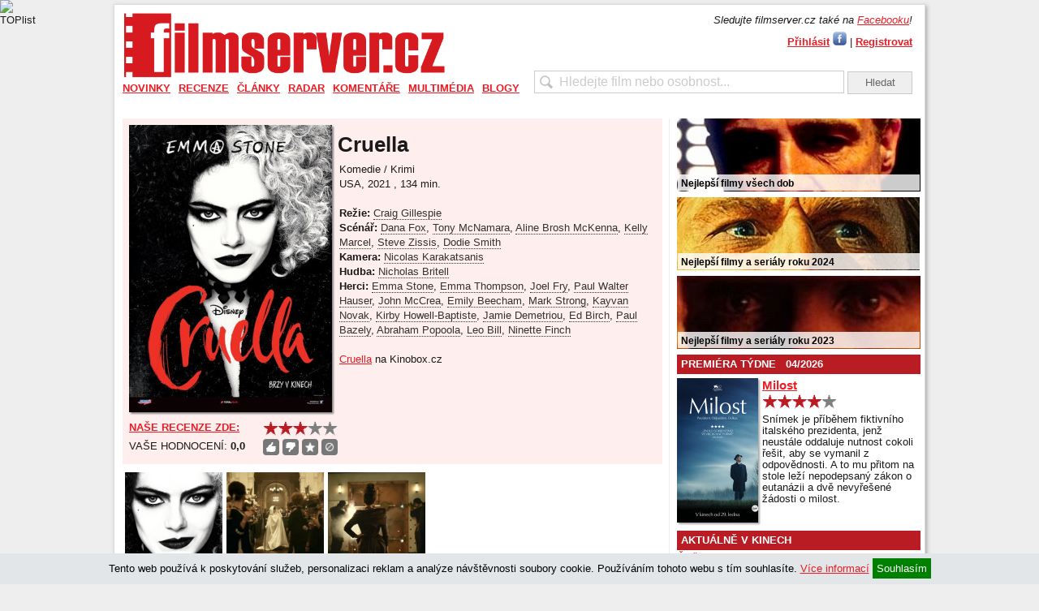

--- FILE ---
content_type: text/html; charset=UTF-8
request_url: https://filmserver.cz/cruella-film-175385/
body_size: 15014
content:
<!DOCTYPE html PUBLIC "-//W3C//DTD XHTML 1.0 Strict//EN" "http://www.w3.org/TR/xhtml1/DTD/xhtml1-strict.dtd">
<html xmlns="http://www.w3.org/1999/xhtml">
<head>
<meta http-equiv="Content-Type" content="text/html; charset=utf-8" />
<meta name="robots" content="all,follow">
<meta http-equiv="cache-control" content="public" />
<meta name="author" content="prolidi.cz" />
<meta name="copyright" content="prolidi.cz" />
<meta name="keywords" content="filmserver,film,trailer,recenze,dvd,blu-ray" />
<meta name="description" content="Cruella" />
<meta http-equiv="Content-language" content="cs" />
<link rel="SHORTCUT ICON" href="/favicon.ico" />
<link rel="alternate" type="text/xml" title="RSS" href="https://filmserver.cz/rss/" />
<title>Cruella - filmserver.cz</title>
<script src="/js/jquery.min.js"></script>
<script src="/js/jquery-ui.min.js"></script>
<script src="/js/jquery.fancybox.pack.js"></script>
<script src="/js/fs.js"></script>
<link rel="stylesheet" type="text/css" href="/css/jquery.fancybox.css" media="screen" />
<link rel="stylesheet" type="text/css" href="/css/jquery-ui.css">
<link rel="stylesheet" type="text/css" href="/css/fs.css" />
<script async src="https://www.googletagmanager.com/gtag/js?id=G-9KBMPS1G32"></script>
<script>window.dataLayer=window.dataLayer || [];function gtag(){dataLayer.push(arguments);}gtag('js',new Date());gtag('config','G-9KBMPS1G32');</script>
<meta property="fb:app_id" content="123088031076219" />
<meta property="fb:page_id" content="150332291645174" />
<meta property="og:url" content="https://filmserver.cz/cruella-film-175385/" />
<meta property="og:type" content="article" />
<meta property="og:description" content="" />
<meta property="og:title" content="Cruella - filmserver.cz" />
<meta property="og:site_name" content="filmserver.cz" />
<meta property="og:image" content="https://filmserver.cz/img/65242.jpg" />
<!-- (C)2000-2015 Gemius SA - gemiusAudience / filmserver.cz / Ostatni -->
<script type="text/javascript">
<!--//--><![CDATA[//><!--
var pp_gemius_identifier = '1wLr2W7gCMcZMuLYdaOgAbdeHUdkAW8SN95TUnhRleX._7';
// lines below shouldn't be edited
function gemius_pending(i) { window[i] = window[i] || function() {var x = window[i+'_pdata'] = window[i+'_pdata'] || []; x[x.length]=arguments;};};
gemius_pending('gemius_hit'); gemius_pending('gemius_event'); gemius_pending('pp_gemius_hit'); gemius_pending('pp_gemius_event');
(function(d,t) {try {var gt=d.createElement(t),s=d.getElementsByTagName(t)[0],l='http'+((location.protocol=='https:')?'s':''); gt.setAttribute('async','async');
gt.setAttribute('defer','defer'); gt.src=l+'://spir.hit.gemius.pl/xgemius.js'; s.parentNode.insertBefore(gt,s);} catch (e) {}})(document,'script');
//--><!]]>
</script>
<script async src="//pagead2.googlesyndication.com/pagead/js/adsbygoogle.js"></script>
<script>
     (adsbygoogle = window.adsbygoogle || []).push({
          google_ad_client: "ca-pub-8375675310456483",
          enable_page_level_ads: true
     });
</script>
<script src="//d.seznam.cz/recass/js/sznrecommend-measure.min.js" data-webid="52"></script>
<script src="//d.seznam.cz/recass/js/sznrecommend.min.js"></script>
</head>

<body>
 <div id="pocitadla">
  <script type="text/javascript">document.write('<img src="//toplist.cz/count.asp?id=1127633&amp;logo=bc&amp;http='+escape(document.referrer)+'&amp;t='+escape(document.title)+'&amp;wi='+escape(window.screen.width)+'&amp;he='+escape(window.screen.height)+'&amp;cd='+escape(window.screen.colorDepth)+'" width="1" height="1" border=0 alt="TOPlist" />');</script><noscript><img src="//toplist.cz/count.asp?id=1127633&amp;logo=bc" border="0" alt="TOPlist" width="1" height="1" /></noscript>
 </div>
  <center>
  <div id="adslead" style="text-align:center;width:100%">
   <ins data-revive-zoneid="5" data-revive-id="68e442ef5851f9c8b43d76e6cdac1d18"></ins>
   <script async src="//www.imeg.cz/rev/www/delivery/asyncjs.php"></script>
  </div>
  </center>
  <div class="clear"></div>
 <div id="obal">
 <script>
  $(document).ready(function () { $(window).scroll(function(){ onScr(); }); $(window).trigger('scroll'); onScr(); });
  function onScr() { if($('#obal').position()) { if(($('#obal').position().top)<$(window).scrollTop()) { $('#banner-sky-levy,#banner-sky-pravy').css('top','0px').css('position','fixed'); } else { $('#banner-sky-levy,#banner-sky-pravy').css('top',$('#obal').position().top-$(window).scrollTop()).css('position','fixed'); }}}
 </script>
 <div id="banner-sky-levy" style="position:absolute;margin-left:-170px;top:0px">
  <ins data-revive-zoneid="6" data-revive-id="68e442ef5851f9c8b43d76e6cdac1d18"></ins>
  <script async src="//www.imeg.cz/rev/www/delivery/asyncjs.php"></script>
 </div>
 <div id="banner-sky-pravy" style="position:absolute;margin-left:1000px;top:0px">
  <ins data-revive-zoneid="7" data-revive-id="68e442ef5851f9c8b43d76e6cdac1d18"></ins>
  <script async src="//www.imeg.cz/rev/www/delivery/asyncjs.php"></script>
 </div>
  <div id="hlava">
   <div id="logo"><a href="/"><img src="/images/fs_logo_2012.png" width="400" alt="" /></a></div>
  <div id="login">
   <div style="margin-bottom:5px"><i>Sledujte filmserver.cz také na <a href="//www.facebook.com/filmservercz">Facebooku</a>!</i></div>
   <a href="#prihlasit" class="fancikauto tucne">Přihlásit</a> <a href="javascript:login()"><img src="/images/fbl.jpg" alt="Přihlásit přes Facebook" title="Přihlásit přes Facebook" /></a> | <a href="/uzivatel/registrace/" class="tucne">Registrovat</a><br />
   <div id="prihlasit" style="display:none; text-align: center; width: 300px; height: 200px;">
    <br />
    <form action="/uzivatel/prihlaseni/" method="post" onsubmit="if(document.getElementById('f_email').value=='' || document.getElementById('f_heslo').value=='') { alert('Vyplňte, prosím, E-mail i Heslo.'); return false; }">
    <h2>Přihlášení uživatele</h2>
    <br />
    E-mail: <input name="f_email" class="w100" id="f_email" title="E-mail" /><br /><br />
    Heslo: <input name="f_heslo" type="password" class="w100" id="f_heslo" title="Heslo" /><br /><br />
    <input type="submit" value="Přihlásit" class="button" onclick="ge('trvale').value=1" title="Přihlásit jen nyní" /> <input type="submit" value="Přihlásit trvale" class="button" onclick="ge('trvale').value=1" style="width: 75px" title='Přihlásit a zachovat přihlášení i při zavření prohlížeče' />
    <input type="hidden" id="trvale" name="trvale" value="0" />
    </form>
   </div>
   <div id="fb-root"></div>
   <script>
    window.fbAsyncInit = function() { FB.init({ appId: '123088031076219', status: true, cookie: true, oauth: true, xfbml: true}); };
    (function(d){ var js, id = 'facebook-jssdk', ref = d.getElementsByTagName('script')[0]; if (d.getElementById(id)) {return;} js = d.createElement('script'); js.id = id; js.async = true; js.src = "//connect.facebook.net/en_US/all.js"; ref.parentNode.insertBefore(js, ref); }(document));
    function login() { FB.login(function(response) { if (response.authResponse) window.location="/fblogin/"; },{ scope: 'email,publish_stream'}); }
  </script>
  </div>
   <div id="hledat"><form action="/hledat/" onsubmit="if(document.getElementById('hledatid').value!='' && document.getElementById('hledatid').value!=document.getElementById('hledatid').defaultValue) window.location='/hledat/'+encodeURI(document.getElementById('hledatid').value).replace(/%20/g,'+')+'/'; else alert('Zkuste nejdříve zadat co chcete hledat.'); return false;"><input type="text" name="hledat" id="hledatid" class="input" value="Hledejte film nebo osobnost..." onfocus="if(this.value==this.defaultValue) { this.value = ''; this.style.color='#000';}" onblur="if(this.value=='') { this.value = this.defaultValue;this.style.color='#cbcbcb';}" /> <input type="submit" value="Hledat" class="button" /></form></div>
  </div>
  <div id="menu">
   <ul><li><a href="/novinky/">Novinky</a><div><a href="/zpravy/">Zprávy</a><a href="/trailery/">Trailery</a><a href="/plakaty/">Plakáty</a></div></li><li><a href="/recenze/">Recenze</a><div><a href="/premiery/">Premiéry</a><a href="/blu-ray/">Blu-ray</a><a href="/soundtracky/">Soundtracky</a><a href="/makrorecenze/">Makrorecenze</a><a href="/za-horizontem/">Za horizontem</a><a href="/stroj-casu/">Stroj času</a></div></li><li><a href="/clanky/">Články</a><div><a href="/publicistika/">Publicistika</a><a href="/zebricky/">Žebříčky</a><a href="/festivaly/">Festivaly</a><a href="/televize/">Televize</a></div></li><li><a href="/radar/">Radar</a><div><a href="/preview/">Preview</a><a href="/kinopremiery/">Kinopremiéry</a><a href="/bd-a-dvd-tipy/">BD a DVD tipy</a><a href="/tv-tipy/">TV tipy</a><a href="/plan-premier/">Plán premiér</a></div></li><li><a href="/komentare/">Komentáře</a><div><a href="/top-20-cr/">Top 20 ČR</a><a href="/box-office/">Box office</a><a href="/reportaze/">Reportáže</a></div></li><li><a href="/multimedia/">Multimédia</a><div><a href="/video/">Video</a><a href="/fotogalerie/">Fotogalerie</a></div></li><li><a href="/blogy/">Blogy</a></li></ul>
  </div>
  <div class="leva">
 <div class="stred">
  <div class="cd-box" style="background: #FEE; position:relative">
   <div class="img">
    <img class="shadow" src="/img/65242.jpg" width="250px" alt="Cruella - 2021" />
    <div class="hodnoceni" style="text-align:left"><a href="/clanek/16904/cruella/">NAŠE RECENZE ZDE: <img src="/images/star_6.png" alt="6/10" title="6/10" height="20" style="float: right;" /></a></div>
<script type="text/javascript">
var clz=new Array();
$(document).ready(function() {
 $('#hod-film img').hover(function() {
  var cl=$(this).attr('id');
  clz[cl]=$(this).attr('src');
  if(cl=='thup') $(this).attr("src","/images/thupg2.png");
  if(cl=='thdn') $(this).attr("src","/images/thdnr2.png");
  if(cl=='thpl') $(this).attr("src","/images/chciy2.png");
  if(cl=='thmi') $(this).attr("src","/images/nechcib2.png");
 },function() {
  var cl=$(this).attr('id');
  $(this).attr("src",clz[cl]);
 });
 $('#hod-film img').click(function() {
  var cl=$(this).attr('id');
  $.get("/hodnoceni/175385/"+cl+"/",function(data){
   if(data.err==1) alert("Pro hodnocení se musíte přihlásit.");
   else {
    if(cl=="thup") {
     $('#thdn').attr("src","/images/thdnw.png");
     $('#thup').attr("src","/images/thupg2.png");
    } else
    if(cl=="thdn") {
     $('#thdn').attr("src","/images/thdnr2.png");
     $('#thup').attr("src","/images/thupw.png");
    } else
    if(cl=="thpl") {
     $('#thpl').attr("src","/images/chciy2.png");
     $('#thmi').attr("src","/images/nechciw.png");
    } else
    if(cl=="thmi") {
     $('#thpl').attr("src","/images/chciw.png");
     $('#thmi').attr("src","/images/nechcib2.png");
    }
    clz[cl]=$(this).attr('src');
    $('#suma').text(data.suma);
   }
   return false;
  },'json');
 });
});
</script>
 <div id="hod-film">
  VAŠE HODNOCENÍ: <span id="suma">0,0</span>
  <div style="float:right">
   <img id="thup" src="/images/thupw.png" alt="Líbí se mi" title="Líbí se mi" />
   <img id="thdn" src="/images/thdnw.png" alt="Nelíbí se mi" title="Nelíbí se mi" />
   <img id="thpl" src="/images/chciw.png" alt="Chci vidět" title="Chci vidět" />
   <img id="thmi" src="/images/nechciw.png" alt="Nechci vidět" title="Nechci vidět" style="margin:0" />
  </div>
 </div>
    <div style="margin-top: 5px;">
<script>
$(document).ready(function () {
 $(window).scroll(function(){
  if($('.text').position()) {
   if(($('.text').position().top+100)<$(window).scrollTop()) $('#sdilec').fadeIn(); else $('#sdilec').fadeOut();
  } else if($('.cd-box').position()) {
   if(($('.cd-box').position().top+100)<$(window).scrollTop()) $('#sdilec').fadeIn(); else $('#sdilec').fadeOut();
  }
 });
 $(window).trigger('scroll');
});
</script>
<div id="sdilec">
 <div class="souter">
  <div class="sinner" style="text-align:right">
SDÍLET: &nbsp; &nbsp; 
<a href="//m.facebook.com/sharer/sharer.php?u=https%3A%2F%2Ffilmserver.cz%2Fcruella-film-175385%2F" target="_blank"><img src="/images/facebook-icon50.png" alt="Sdílet na Facebook" height="30" /></a>
<a href="//twitter.com/home?status=https%3A%2F%2Ffilmserver.cz%2Fcruella-film-175385%2F" target="_blank"><img src="/images/twitter-icon50.png" alt="Sdílet na Twitter" height="30" /></a>
<a href="mailto:?subject=Cruella+-+filmserver.cz&body=https%3A%2F%2Ffilmserver.cz%2Fcruella-film-175385%2F%0A%0A"><img src="/images/mail-icon50.png" alt="Odeslat mailem" height="30" /></a>
&nbsp; &nbsp;
  </div>
 </div>
</div>
    <div class="clear"></div>
    </div>
   </div>
   <p class="cd-title"><h1>Cruella</h1></p>
   <div class="notes" style="float:right; width:390px; margin:0; padding:0; margin-top: 5px; position:relative;">
        Komedie / Krimi<br />    USA, 2021    , 134 min.<br />
    <br />
    <strong>Režie:</strong> <a class="osoba" href="/craig-gillespie-osoba-15994/">Craig Gillespie</a><br />    <strong>Scénář:</strong> <a class="osoba" href="/dana-fox-osoba-17680/">Dana Fox</a>, <a class="osoba" href="/tony-mcnamara-osoba-58992/">Tony McNamara</a>, <a class="osoba" href="/aline-brosh-mckenna-osoba-29237/">Aline Brosh McKenna</a>, <a class="osoba" href="/kelly-marcel-osoba-180333/">Kelly Marcel</a>, <a class="osoba" href="/steve-zissis-osoba-97916/">Steve Zissis</a>, <a class="osoba" href="/dodie-smith-osoba-52923/">Dodie Smith</a><br />    <strong>Kamera:</strong> <a class="osoba" href="/nicolas-karakatsanis-osoba-15701/">Nicolas Karakatsanis</a><br />    <strong>Hudba:</strong> <a class="osoba" href="/nicholas-britell-osoba-69233/">Nicholas Britell</a><br />    <strong>Herci:</strong> <a class="osoba" href="/emma-stone-osoba-111842/">Emma Stone</a>, <a class="osoba" href="/emma-thompson-osoba-21355/">Emma Thompson</a>, <a class="osoba" href="/joel-fry-osoba-337348/">Joel Fry</a>, <a class="osoba" href="/paul-walter-hauser-osoba-756183/">Paul Walter Hauser</a>, <a class="osoba" href="/john-mccrea-osoba-792853/">John McCrea</a>, <a class="osoba" href="/emily-beecham-osoba-214092/">Emily Beecham</a>, <a class="osoba" href="/mark-strong-osoba-99411/">Mark Strong</a>, <a class="osoba" href="/kayvan-novak-osoba-106323/">Kayvan Novak</a>, <a class="osoba" href="/kirby-howell-baptiste-osoba-771928/">Kirby Howell-Baptiste</a>, <a class="osoba" href="/jamie-demetriou-osoba-785911/">Jamie Demetriou</a>, <a class="osoba" href="/ed-birch-osoba-795879/">Ed Birch</a>, <a class="osoba" href="/paul-bazely-osoba-166117/">Paul Bazely</a>, <a class="osoba" href="/abraham-popoola-osoba-788121/">Abraham Popoola</a>, <a class="osoba" href="/leo-bill-osoba-112674/">Leo Bill</a>, <a class="osoba" href="/ninette-finch-osoba-535514/">Ninette Finch</a><br />            <br />
                    <a href="https://www.kinobox.cz/film/434526-cruella" target="_blank">Cruella</a> na Kinobox.cz<br />   </div>
   <div class="clear"></div>
  </div>
  <script>
   var galakt=0; var galerie=new Array(); var gals=new Array(); galerie[65323]=["Fotografie z filmu <b>Cruella</b>","",1,0]; gals.push(65323); galerie[65317]=["Fotografie z filmu <b>Cruella</b>","",1,1]; gals.push(65317); galerie[65316]=["Fotografie z filmu <b>Cruella</b>","",1,2]; gals.push(65316); galerie[65315]=["Emma Stone ve filmu <b>Cruella</b>","",1,3]; gals.push(65315); galerie[65314]=["Emma Stone ve filmu <b>Cruella</b>","",1,4]; gals.push(65314); galerie[65242]=["Český plakát filmu <b>Cruella</b>","",15,5]; gals.push(65242); galerie[64999]=["Emma Stone ve filmu <b>Cruella</b>","",1,6]; gals.push(64999); galerie[64798]=["Emma Stone ve filmu <b>Cruella</b>","",1,7]; gals.push(64798); galerie[64797]=["Emma Stone ve filmu <b>Cruella</b>","",5,8]; gals.push(64797); galerie[64795]=["Plakát filmu <b>Cruella</b>","",5,9]; gals.push(64795); galerie[64516]=["Plakát filmu <b>Cruella</b>","",5,10]; gals.push(64516); galerie[60801]=["Emma Stone ve filmu <b>Cruella</b>","",1,11]; gals.push(60801); ;
  </script>
  <div id="galerie" style="display:none;outline:none;" tabindex="0">
   <div id="minis" class="center">
    <div class="slidik" style="display:block">
     <img src="/img/thm/65323.jpg" width="70" alt="" rel="65323" />
     <img src="/img/thm/65317.jpg" width="70" alt="" rel="65317" />
     <img src="/img/thm/65316.jpg" width="70" alt="" rel="65316" />
     <img src="/img/thm/65315.jpg" width="70" alt="" rel="65315" />
     <img src="/img/thm/65314.jpg" width="70" alt="" rel="65314" />
     <img src="/img/thm/65242.jpg" width="70" alt="" rel="65242" />
     <img src="/img/thm/64999.jpg" width="70" alt="" rel="64999" />
     <img src="/img/thm/64798.jpg" width="70" alt="" rel="64798" />
     <img src="/img/thm/64797.jpg" width="70" alt="" rel="64797" />
     <img src="/img/thm/64795.jpg" width="70" alt="" rel="64795" />
</div><div class="slidik">     <img src="/img/thm/64516.jpg" width="70" alt="" rel="64516" />
     <img src="/img/thm/60801.jpg" width="70" alt="" rel="60801" />
    </div>
   </div>
   <div id="nav-minis" class="navslidik center">
    <div title="předchozí" onclick="vlevo('minis',1)" class="sipkals"></div>
    <img class="dotr" src="/images/trans.gif" rel="0" />
    <img class="dotg" src="/images/trans.gif" rel="1" />
    <div title="další" onclick="vpravo('minis',1)" class="sipkars"></div>
   </div>
   <div class="maxis">
    <img src="/img/0.jpg" alt="" /><br />
    <span id="mnaz"></span>
   </div>
  </div>
  <div class="galerie mb10">
   <a class="gafancik" href="#galerie">
<img src="/img/thm/65323.jpg" alt="" /><img src="/img/thm/65317.jpg" alt="" /><img src="/img/thm/65316.jpg" alt="" /><br />Zobrazit všechny fotografie v galerii</a>
  </div>
  <script>
   var tn_width; var tn_height; var gabig=0; var rwidth=0; var rheight=0;
   function thumb(width,height,newwidth,newheight) {
    var x_ratio=newwidth/width;
    var y_ratio=newheight/height;
    if((width<=newwidth)&&(height<=newheight)){
     tn_width=width;
     tn_height=height;
    } else {
     if((x_ratio*height)<newheight){
      tn_height=Math.ceil(x_ratio*height);
      tn_width=newwidth;
     } else {
      tn_width=Math.ceil(y_ratio*width);
      tn_height=newheight;
     }
    }
   }
   window.onresize=function(e) {
    $("#minis").css("width",(window.innerWidth-100));
    $("#nav-minis").css("width",(window.innerWidth-100));
    thumb(rwidth,rheight,window.innerWidth-100,window.innerHeight-200);
    $(".maxis img").css("width",tn_width).css("height",tn_height);
    $.fancybox.update();
   }
   $(document).ready(function() {
    $("#galerie").keydown(function(e){
     if(e.keyCode==37) {
      if(galakt>0) galakt--; else galakt=gals.length-1;
      $("#minis img:eq("+galakt+")").click();
      prepni('minis',Math.floor(galakt/10));
     }
     if(e.keyCode==39) {
      if(galakt<gals.length-1) galakt++; else galakt=0;
      $("#minis img:eq("+galakt+")").click();
      prepni('minis',Math.floor(galakt/10));
     }
    });
    $("#minis").css("width",(window.innerWidth-100));
    $("#nav-minis").css("width",(window.innerWidth-100));
    $(".gafancik").fancybox({'width': (window.innerWidth-100), 'height': (window.innerHeight-200), 'afterShow': function() { $('#galerie').focus();}});
    if($(".fancybox-inner").width()>800 && $(".fancybox-inner").height()>500) {
     gabig=1;
    }
    $(".maxis img").load(function() {
     thumb(this.width,this.height,window.innerWidth-100,window.innerHeight-200);
     $(".maxis img").css("width",tn_width).css("height",tn_height);
     $.fancybox.update();
    });
    $(".maxis img").click(function() {
     if(galakt<gals.length-1) galakt++; else galakt=0;
     $("#minis img:eq("+galakt+")").click();
     prepni('minis',Math.floor(galakt/10));
    });
    $("#minis img").click(function() {
     var trel=$(this).attr("rel");
     $('body').css("cursor","wait");
     if(window.innerWidth>1000 && (galerie[trel][2]==1 || galerie[trel][2]==5 || galerie[trel][2]==15)) gabig=1; else gabig=0;
     $('<img />')
      .attr("src","/img/"+(gabig?"big/":"")+trel+".jpg")
      .load(function() {
       $('body').css("cursor","auto");
       rwidth=this.width;
       rheight=this.height;
       thumb(rwidth,rheight,window.innerWidth-100,window.innerHeight-200);
       $(".maxis img").attr("src",$(this).attr("src"));
       $(".maxis img").css("width",tn_width).css("height",tn_height);
       $.fancybox.update();
       $("#mnaz").html(galerie[trel][0]);
       galakt=galerie[trel][3];
      });
    });
	$('#minis img').eq(0).click();
   });
  </script>
  <div class="clear"></div>
   <div class="titul" style="margin-bottom:2px"><b>Popis</b></div>
   <div id="popis" style="height: 50px; overflow:hidden;">
   Mladá, chytrá a kreativní podvodnice Estella (<a class="osoba" href="/emma-stone-osoba-111842/" rel="111842">Emma Stone</a>) je odhodlaná prosadit se ve světě módy. Spřátelí se s dvojicí mladých zlodějů, kteří oceňují její zálibu v rošťárnách. Jednoho dne se jí podaří vzbudit pozornost módní legendy baronky von Hellman (<a class="osoba" href="/emma-thompson-osoba-21355/" rel="21355">Emma Thompson</a>). Jejich vztah však uvádí do pohybu souhrn událostí a odhalení. Estella se rozhodne přijmout svou temnou stránku a stává se drsnou, módní a pomstychtivou Cruellou.   </div>
   <div id="popisvice" style="float:right;"><a href="javascript://" onclick="ge('popis').style.height='auto';ge('popisvice').style.display='none';ge('popismene').style.display='block';">více</a></div>
   <div id="popismene" style="float:right;display:none"><a href="javascript://" onclick="ge('popis').style.height='50px';ge('popisvice').style.display='block';ge('popismene').style.display='none';">méně</a></div>
   <div class="clear"></div>
   <div class="sekce light">PSALI JSME</div>
   <div class="clanek" style="border:0">
    <div class="cll" style="background: url('/img/71934hp.jpg') no-repeat;">
     <a href="/clanek/18839/tv-tipy-22-12-2023-28-12-2023/"><img src="/img/trans.gif" alt="TV tipy: 22. 12. 2023 - 28. 12. 2023" width="133" height="100" /></a>
          </div>
    <div class="clr">
     <a class="nadpis" href="/clanek/18839/tv-tipy-22-12-2023-28-12-2023/">TV tipy: Šťastná hvězda Cruella podstupuje poslední souboj</a>
     Letošní televizní vánoční nadílka překvapí velkým množstvím atraktivních premiér, které se ještě poměrně nedávno proháněly kinosály. K těm nejzásadnějším patří Spielbergova verze <i>West Side Story</i> a <i>Poslední souboj</i> Ridleyho Scotta. <a href="/clanek/18839/tv-tipy-22-12-2023-28-12-2023/">čtěte zde</a>
     <div class="light mt5">Vydáno: 22.12.2023 07:30 v sekci
      <a href="/radar/">Radar</a> | <a href="/tv-tipy/">TV tipy</a>
      <a href="/clanek/18839/tv-tipy-22-12-2023-28-12-2023/#nazory"><div class="comment">0</div></a>
     </div>
    </div>
    <div class="clear"></div>
   </div>
   <div class="clanek">
    <div class="cll" style="background: url('/img/62765hp.jpg') no-repeat;">
     <a href="/clanek/17390/tema-nejlepsi-filmy-a-serialy-roku-2021-podle-filmserveru/"><img src="/img/trans.gif" alt="Téma: nejlepší filmy a seriály roku 2021 podle filmserveru" width="133" height="100" /></a>
          </div>
    <div class="clr">
     <a class="nadpis" href="/clanek/17390/tema-nejlepsi-filmy-a-serialy-roku-2021-podle-filmserveru/">Téma: nejlepší filmy a seriály roku 2021 podle filmserveru</a>
     Se započatým novým rokem automaticky přichází i bilancování toho předchozího. Proto vám přinášíme výběr toho nejlepšího, co se podle nás v roce 2021 ve filmu a v televizi urodilo. <a href="/clanek/17390/tema-nejlepsi-filmy-a-serialy-roku-2021-podle-filmserveru/">čtěte zde</a>
     <div class="light mt5">Vydáno: 09.01.2022 14:30 v sekci
      <a href="/clanky/">Články</a> | <a href="/zebricky/">Žebříčky</a>
      <a href="/clanek/17390/tema-nejlepsi-filmy-a-serialy-roku-2021-podle-filmserveru/#nazory"><div class="comment">0</div></a>
     </div>
    </div>
    <div class="clear"></div>
   </div>
   <div class="clanek">
    <div class="cll" style="background: url('/img/65315hp.jpg') no-repeat;">
     <a href="/clanek/17047/emma-stone-se-vrati-jako-cruella/"><img src="/img/trans.gif" alt="Emma Stone se vrátí jako Cruella" width="133" height="100" /></a>
          </div>
    <div class="clr">
     <a class="nadpis" href="/clanek/17047/emma-stone-se-vrati-jako-cruella/">Emma Stone se vrátí jako Cruella</a>
     Emma Stone uzavřela dohodu na své účinkování v chystaném sequelu disneyovského spin-offu <i>Cruella</i>. <a href="/clanek/17047/emma-stone-se-vrati-jako-cruella/">čtěte zde</a>
     <div class="light mt5">Vydáno: 14.08.2021 09:30 v sekci
      <a href="/novinky/">Novinky</a> | <a href="/zpravy/">Zprávy</a>
      <a href="/clanek/17047/emma-stone-se-vrati-jako-cruella/#nazory"><div class="comment">0</div></a>
     </div>
    </div>
    <div class="clear"></div>
   </div>
   <div class="clanek">
    <div class="cll" style="background: url('/img/65294hp.jpg') no-repeat;">
     <a href="/clanek/16984/box-office-28-vikend/"><img src="/img/trans.gif" alt="Box office: 28. víkend" width="133" height="100" /></a>
          </div>
    <div class="clr">
     <a class="nadpis" href="/clanek/16984/box-office-28-vikend/">Box office: LeBron a Bugs Bunny porazili Black Widow</a>
     Premiéra rodinné komedie <i>Space Jam: Nový začátek</i> s basketbalovou hvězdou LeBronem Jamesem a animovaným Bugsem Bunnym sesadila z trůna marvelovku <i>Black Widow</i>. <a href="/clanek/16984/box-office-28-vikend/">čtěte zde</a>
     <div class="light mt5">Vydáno: 19.07.2021 07:30 v sekci
      <a href="/komentare/">Komentáře</a> | <a href="/box-office/">Box office</a>
      <a href="/clanek/16984/box-office-28-vikend/#nazory"><div class="comment">0</div></a>
     </div>
    </div>
    <div class="clear"></div>
   </div>
   <div class="clanek">
    <div class="cll" style="background: url('/img/65491hp.jpg') no-repeat;">
     <a href="/clanek/16971/top-20-cr-27-tyden/"><img src="/img/trans.gif" alt="Top 20 ČR: 27. týden" width="133" height="100" /></a>
          </div>
    <div class="clr">
     <a class="nadpis" href="/clanek/16971/top-20-cr-27-tyden/">Top 20 ČR: Black Widow táhla Čechy do kina</a>
     Premiéra marvelovky <i>Black Widow</i> byla hlavním diváckým magnetem právě uplynulého víkendu nejen v USA, ale i u nás. <a href="/clanek/16971/top-20-cr-27-tyden/">čtěte zde</a>
     <div class="light mt5">Vydáno: 13.07.2021 07:30 v sekci
      <a href="/komentare/">Komentáře</a> | <a href="/top-20-cr/">Top 20 ČR</a>
      <a href="/clanek/16971/top-20-cr-27-tyden/#nazory"><div class="comment">0</div></a>
     </div>
    </div>
    <div class="clear"></div>
   </div>
   - <a class="nadpis" href="/clanek/16969/box-office-27-vikend/">Box office: Black Widow trhala rekordy</a>
   <small>(12.07.2021 07:30 v <a href="/box-office/">Box office</a>)</small>
   <br />
   - <a class="nadpis" href="/clanek/16954/top-20-cr-26-tyden/">Top 20 ČR: Matky drtí konkurenci</a>
   <small>(08.07.2021 07:30 v <a href="/top-20-cr/">Top 20 ČR</a>)</small>
   <br />
   - <a class="nadpis" href="/clanek/16946/box-office-26-vikend/">Box office: žebříček vede Universal</a>
   <small>(05.07.2021 07:30 v <a href="/box-office/">Box office</a>)</small>
   <br />
   - <a class="nadpis" href="/clanek/16929/top-20-cr-25-tyden/">Top 20 ČR: Matky braly kina útokem</a>
   <small>(29.06.2021 07:30 v <a href="/top-20-cr/">Top 20 ČR</a>)</small>
   <br />
   - <a class="nadpis" href="/clanek/16928/box-office-25-vikend/">Box office: Rychle a zběsile dorazilo do cíle</a>
   <small>(28.06.2021 09:45 v <a href="/box-office/">Box office</a>)</small>
   <br />
   - <a class="nadpis" href="/clanek/16908/top-20-cr-24-tyden/">Top 20 ČR: Češi chodili na Rychle a zběsile 9</a>
   <small>(22.06.2021 07:30 v <a href="/top-20-cr/">Top 20 ČR</a>)</small>
   <br />
   - <a class="nadpis" href="/clanek/16906/box-office-24-vikend/">Box office: Zabijákova žena & bodyguard na prvním místě</a>
   <small>(21.06.2021 07:30 v <a href="/box-office/">Box office</a>)</small>
   <br />
   - <a class="nadpis" href="/clanek/16904/cruella/">Recenze: Anti-hrdinka filmu Cruella připomíná Harley Quinn ve verzi pro děti</a>
   <small>(19.06.2021 10:30 v <a href="/premiery/">Premiéry</a>)</small>
   <br />
   - <a class="nadpis" href="/clanek/16892/top-20-cr-23-tyden/">Top 20 ČR: Tiché místo vedlo v Česku</a>
   <small>(15.06.2021 07:30 v <a href="/top-20-cr/">Top 20 ČR</a>)</small>
   <br />
   - <a class="nadpis" href="/clanek/16890/box-office-23-vikend/">Box office: Tiché místo se vrací na vrchol</a>
   <small>(14.06.2021 07:30 v <a href="/box-office/">Box office</a>)</small>
   <br />
   - <a class="nadpis" href="/clanek/16876/kinopremiery-23-tyden/">Kinopremiéry: První kráva Cruella, Godzilla a Kong se ocitají na tichém místě</a>
   <small>(09.06.2021 07:30 v <a href="/kinopremiery/">Kinopremiéry</a>)</small>
   <br />
   - <a class="nadpis" href="/clanek/16874/box-office-22-vikend/">Box office: Horory táhnou do kin</a>
   <small>(07.06.2021 07:30 v <a href="/box-office/">Box office</a>)</small>
   <br />
   - <a class="nadpis" href="/clanek/16865/v-cervnu-na-streamovacich-sluzbach-kluk-s-parozim-nebo-lekce-aerobiku-bude-to-pestre/">V červnu na streamovacích službách: Kluk s parožím nebo lekce aerobiku? Bude to pestré!</a>
   <small>(02.06.2021 12:30 v <a href="/radar/">Radar</a>)</small>
   <br />
   - <a class="nadpis" href="/clanek/16860/box-office-21-vikend/">Box office: Druhý díl Tichého místa je první</a>
   <small>(31.05.2021 07:30 v <a href="/box-office/">Box office</a>)</small>
   <br />
   - <a class="nadpis" href="/clanek/16749/cruella-ma-novy-trailer/">Cruella má nový trailer</a>
   <small>(07.04.2021 15:36 v <a href="/trailery/">Trailery</a>)</small>
   <br />
   - <a class="nadpis" href="/clanek/16716/cineworld-otevre-sva-kina-v-usa-uz-2-dubna-studia-prekopavaji-plany/">Cineworld otevře svá kina v USA už 2. dubna! Studia překopávají plány!</a>
   <small>(26.03.2021 10:30 v <a href="/zpravy/">Zprávy</a>)</small>
   <br />
   - <a class="nadpis" href="/clanek/16639/emma-stone-jako-cruella-v-prvnim-traileru/">Emma Stone jako Cruella v prvním traileru</a>
   <small>(18.02.2021 08:00 v <a href="/trailery/">Trailery</a>)</small>
   <br />
   - <a class="nadpis" href="/clanek/16545/emma-thompson-zazpiva-ve-filmovem-muzikalu-matilda/">Emma Thompson si zazpívá ve filmovém muzikálu Matilda</a>
   <small>(16.01.2021 11:30 v <a href="/zpravy/">Zprávy</a>)</small>
   <br />
   - <a class="nadpis" href="/clanek/16505/tema-nejocekavanejsi-filmy-roku-2021/">Téma: Nejočekávanější filmy roku 2021</a>
   <small>(09.01.2021 08:30 v <a href="/publicistika/">Publicistika</a>)</small>
   <br />
   - <a class="nadpis" href="/clanek/15095/emma-stone-jako-cruella-na-prvnim-obrazku/">Emma Stone jako Cruella na prvním obrázku</a>
   <small>(25.08.2019 11:01 v <a href="/zpravy/">Zprávy</a>)</small>
   <br />
   - <a class="nadpis" href="/clanek/14722/disney-uverejnil-svuj-jizdni-rad-az-do-roku-2027/">Disney uveřejnil svůj "jízdní řád" až do roku 2027</a>
   <small>(08.05.2019 10:00 v <a href="/zpravy/">Zprávy</a>)</small>
   <br />
   - <a class="nadpis" href="/clanek/14162/disneyho-cruella-nasla-noveho-rezisera/">Disneyho Cruella našla nového režiséra</a>
   <small>(05.12.2018 18:35 v <a href="/zpravy/">Zprávy</a>)</small>
   <br />
   <div class="clear"></div>
   <script type="text/javascript">var prsh=0;$(document).ready(function(){$('.osoba').hover(function(e){if(this.rel!=""&&prsh!=1){$(".preview").remove();$("body").append("<div id='prv-o"+this.rel+"' class='preview'>nahrávám...</div>");$(".preview").css("top",(e.pageY+10)+"px").css("left",(e.pageX+10)+"px").show();$.getJSON("/os-pre/",{osoba:this.rel},function(a){var b=1;var c="<b>"+a.jmeno+"</b><br />";if(a.narozen)c+="* "+a.narozen+"<br />";if(a.zemrel)c+="&dagger; "+a.zemrel+"<br />";if(a.filmu)c+="<i>"+a.filmu+" filmů v naší db</i><br />";if(a.film)c+="<br clear=\"all\"><b>Poslední filmy:</b><br />"+a.film;$("#prv-o"+a.id).html("<img src='/img/osoba/"+a.id+"-1.jpg' alt='' align='left' height='80px' />"+c)})}},function(){$(".preview").remove();var a=0});$(".osoba").mousemove(function(e){$(".preview").css("top",(e.pageY+20)+"px").css("left",(e.pageX+10)+"px")});$('.filmos').hover(function(e){if(this.rel!=""&&prsh!=1){$(".preview").remove();$("body").append("<div id='prv-f"+this.rel+"' class='preview'>nahrávám...</div>");$(".preview").css("top",(e.pageY+10)+"px").css("left",(e.pageX+10)+"px").show();$.getJSON("/fi-pre/",{film:this.rel},function(a){var b=1;var c="<b>"+a.nazev+"</b><br />";if(a.rezie)c+="Režie: <i>"+a.rezie+"</i><br />";if(a.herci)c+="Hrají: <i>"+a.herci+"</i><br />";if(a.premiera)c+="Premiéra v ČR: <i>"+a.premiera+"</i><br />";$("#prv-f"+a.id).html("<img src='/img"+a.plakat+"' alt='' align='left' height='80px' />"+c)})}},function(){$(".preview").remove();var a=0});$(".filmos").mousemove(function(e){$(".preview").css("top",(e.pageY+20)+"px").css("left",(e.pageX+10)+"px")})});</script>
 </div>
 </div><!-- /leva -->
  <div class="prava">
<ins data-revive-zoneid="16" data-revive-target="_blank" data-revive-id="68e442ef5851f9c8b43d76e6cdac1d18"></ins>
<script async src="//www.imeg.cz/rev/www/delivery/asyncjs.php"></script>
 <div class="upout">
  <a href="https://filmserver.cz/clanek/16432/nejlepsi-filmy-vsech-dob/">
   <img src="/img/upout/kmotr.jpg" alt="" />
   <span>Nejlepší filmy všech dob</span>
  </a>
 </div>
 <div class="upout">
  <a href="https://filmserver.cz/clanek/19493/tema-nejlepsi-filmy-a-serialy-roku-2024-podle-filmserveru/">
   <img src="/img/upout/furiosa.jpg" alt="" />
   <span>Nejlepší filmy a seriály roku 2024</span>
  </a>
 </div>
 <div class="upout">
  <a href="https://filmserver.cz/clanek/18849/tema-nejlepsi-filmy-a-serialy-roku-2023-podle-filmserveru/">
   <img src="/img/upout/oppenheimer.jpg" alt="" />
   <span>Nejlepší filmy a seriály roku 2023</span>
  </a>
 </div>
  <h3 style="margin-top:0">PREMIÉRA TÝDNE &nbsp; 04/2026</h2>
  <div class="premtyd">
   <img src="/img/sm/76397.jpg" align="left" class="obal" />
   <a href="/milost-film-179854/" style="font-size:15px"><strong>Milost</strong></a><br />
   <a href="/clanek/20316/milost/"><img src="/images/star_8.png" alt="8/10" height="20" /></a><br />
   <p>Snímek je příběhem fiktivního italského prezidenta, jenž neustále oddaluje nutnost cokoli řešit, aby se vymanil z odpovědnosti. A to mu přitom na stole leží nepodepsaný zákon o eutanázii a dvě nevyřešené žádosti o milost.</p>
  </div>
  <div class="clear"></div>

<!-- br /><a href="/to/chaty" target="_blank"><img src="http://www.imeg.cz/img/chaty.jpg" alt="Chaty" /></a -->

<ins data-revive-zoneid="17" data-revive-target="_blank" data-revive-id="68e442ef5851f9c8b43d76e6cdac1d18"></ins>
<script async src="//www.imeg.cz/rev/www/delivery/asyncjs.php"></script>
  <h3>AKTUÁLNĚ V KINECH</h3>
    <div class="kino">
     <div>
      <a href="/ctyri-matky-film-179856/">Čtyři matky</a>
     </div>
     <div class="odd">
      <a href="/twice-one-in-a-mill10n-film-179855/">Twice: One in a Mill10n</a>
     </div>
     <div>
      <a href="/sos-film-179582/">SOS</a>
     </div>
     <div class="odd">
      <a href="/princezna-stokrat-jinak-film-179821/">Princezna stokrát jinak</a>
     </div>
     <div>
      <a href="/milost-film-179854/">Milost</a>
      <div><a href="/clanek/20316/milost/"><img src="/images/star_8.png" alt="8/10" width="60" /></a></div>
     </div>
     <div class="odd">
      <a href="/mazlicci-v-prusvihu-film-179803/">Mazlíčci v průšvihu</a>
     </div>
     <div>
      <a href="/kridla-smutku-film-179826/">Křídla smutku</a>
     </div>
     <div class="odd">
      <a href="/kralove-rapu-film-179853/">Králové rapu</a>
     </div>
     <div>
      <a href="/kralovstvi-mydlovych-bublin-film-179857/">Království mýdlových bublin</a>
     </div>
     <div class="odd">
      <a href="/erotikon-film-112607/">Erotikon</a>
     </div>
    </div>
    <div class="light mt5">Kompletní seznam kinopremiér naleznete <a href="/kalendar/kino/">zde</a>.</div>

   <div style="text-align:center;margin-top:10px;">
    <ins data-revive-zoneid="8" data-revive-id="68e442ef5851f9c8b43d76e6cdac1d18"></ins>
    <script async src="//www.imeg.cz/rev/www/delivery/asyncjs.php"></script>
   </div>

  <h3>TV TIPY</h3>
    <div class="kino">
     <div><a href="/peacemaker-film-50682/">Peacemaker<div class="light kalpre">Prima MAX: 31.01. 20:00</div></a></div>
     <div class="odd"><a href="/vyvoleny-film-50849/">Vyvolený<div class="light kalpre">Nova Cinema: 31.01. 20:00</div></a></div>
     <div><a href="/pirati-z-karibiku-prokleti-cerne-perly-film-50755/">Piráti z Karibiku: Prokletí Černé perly<div class="light kalpre">Prima: 31.01. 20:15</div></a></div>
     <div class="odd"><a href="/uncharted-film-175710/">Uncharted<div class="light kalpre">Nova: 31.01. 20:20</div></a></div>
     <div><a href="/prohnili-film-70530/">Prohnilí<div class="light kalpre">ČT2: 31.01. 21:35</div></a></div>
    </div>

   <h3>NEJNOVĚJŠÍ ČLÁNKY</h3>
   <div class="kino">
     <div><a href="/clanek/20323/na-co-se-nejvice-chodilo-v-ceskych-kinech-v-roce-2025/">Téma: Na co se nejvíce chodilo v českých kinech v roce 2025</a></div>
     <div class="odd"><a href="/clanek/20316/milost/">Recenze: Drama Milost vypráví o prezidentovi, jenž není schopen učinit rozhodnutí</a></div>
     <div><a href="/clanek/20317/zemrela-catherine-o-hara/">Zemřela Catherine O'Hara</a></div>
     <div class="odd"><a href="/clanek/20315/nerikejte-mi-dedo/">Neříkejte mi dědo</a></div>
     <div><a href="/clanek/20314/how-to-make-a-killing/">How to Make a Killing</a></div>
  </div>

   <h3>NEJNAVŠTĚVOVANĚJŠÍ FILMY <small>(poslední týden)</small></h3>
   <div class="kino">
   <div><a href="/ranhojic-ii-film-179760/">Ranhojič II</a></div>
   <div class="odd"><a href="/dream-team-film-179718/">Dream Team</a></div>
   <div><a href="/velky-marty-film-179603/">Velký Marty</a></div>
   <div class="odd"><a href="/kryci-jmeno-nehoda-film-178217/">Krycí jméno: Nehoda</a></div>
   <div><a href="/dukaz-viny-film-179581/">Důkaz viny</a></div>
   </div>

   <h3>NEJNAVŠTĚVOVANĚJŠÍ OSOBY <small>(poslední týden)</small></h3>
   <div class="kino">
   <div><a href="/niseema-theillaud-osoba-208477/">Niseema Theillaud</a></div>
   <div class="odd"><a href="/shane-culkin-osoba-437608/">Shane Culkin</a></div>
   <div><a href="/alex-thomson-osoba-18016/">Alex Thomson</a></div>
   <div class="odd"><a href="/barbora-leichnerova-osoba-155002/">Barbora Leichnerová</a></div>
   <div><a href="/jan-a-martin-moravkovi-osoba-155904/">Jan a Martin Morávkovi</a></div>
   </div>
   <div class="clear"></div>
   <div id="facebook" style="margin-top: 20px; border: 0px; width: 300px; height: 186px; ">
   <iframe src="//www.facebook.com/plugins/fan.php?connections=5&amp;height=185&amp;id=150332291645174&amp;locale=cs_CZ&amp;logobar=false&amp;sdk=joey&amp;stream=false&amp;width=300" class="fb_ltr" style="border: medium none; overflow: hidden; height: 185px; width: 300px;" name="f135e0ff7e33918" id="f1c92e067b2e2e4" scrolling="no" frameborder="0"></iframe>
   </div>

  </div><!-- /prava -->
  <div class="clear"></div>
 </div>
 <div id="pata">
  <div>
   <div style="float:left">
    <a href="//facebook.com/filmservercz" target="_blank"><img src="/images/s-fb.png" alt="filmserver.cz na Facebooku" /></a>
    <a href="//twitter.com/filmservercz" target="_blank"><img src="/images/s-tw.png" alt="filmserver.cz na Twitteru" /></a>
    <a href="//cz.linkedin.com/company/filmserver-cz" target="_blank"><img src="/images/s-in.png" alt="filmserver.cz na LinkedIn" /></a>
    <a href="//youtube.com/filmservercz" target="_blank"><img src="/images/s-yt.png" alt="filmserver.cz na YouTube" /></a>
    <a href="/rss/"><img src="/images/s-rss.png" alt="" /></a>
    <!-- a href="#" target="_blank"><img src="/images/s-gp.png" alt="filmserver.cz na Google+" /></a -->
    <br />
    filmserver.cz - o filmech víme vše
   </div>
   <div style="text-align: right;">
    &copy;2010-2026 <a href="https://www.imeg.cz/">IMEG s.r.o.</a> | Vyrobil <a href="https://prolidi.cz" target="_blank">Prolidi.cz</a><br />
    <a href="/o-nas/">Kontaktní informace</a> | <a href="/reklama/">Informace o inzerci</a> | <a href="/autori/">Redakce</a> | <a href="/volna-mista/">Volná místa</a> | <a href="/zasady/">Zásady ochrany o.ú.</a> | <a href="./?mobile=1">Mobilní verze</a> | ISSN 1804-5529<br />
    Jakékoliv užití obsahu včetně převzetí článků je bez souhlasu IMEG s.r.o. zakázáno.
   </div>
  </div>
 </div>
<script src="/js/advertisment.js"></script>
<script>
setTimeout(function() { if (document.getElementById("adstest") == undefined) { var element = document.getElementById("zadost"); element.style.display = "block"; $.get("/img/trans.gif?adb-detectd"+Math.floor((Math.random()*94857382)+1));}}, 4000);
//var adbt=Math.floor((Math.random()*94857382)+1);
//(function(window){if(window.fuckAdBlock!==undefined){return}var FuckAdBlock=function(options){if(options!==undefined){this.setOption(options)}var self=this;window.addEventListener('load',function(){setTimeout(function(){if(self._options.checkOnLoad===true){if(self._var.bait===null){self._creatBait()}setTimeout(function(){self.check()},1)}},1)},false)};FuckAdBlock.prototype._options={checkOnLoad:true,resetOnEnd:true,loopCheckTime:50,loopMaxNumber:5,baitClass:'pub_300x250 pub_300x250m pub_728x90 text-ad textAd text_ad text_ads text-ads text-ad-links',baitStyle:'width: 1px !important; height: 1px !important; position: absolute !important; left: -10000px !important; top: -1000px !important;',};FuckAdBlock.prototype._var={version:'3.0.1',bait:null,checking:false,loop:null,loopNumber:0,event:{detected:[],notDetected:[]}};FuckAdBlock.prototype._bait=null;FuckAdBlock.prototype.setOption=function(options,value){if(value!==undefined){var key=options;options={};options[key]=value}for(option in options){this._options[option]=options[option]}return this};FuckAdBlock.prototype._creatBait=function(){var bait=document.createElement('div');bait.setAttribute('class',this._options.baitClass);bait.setAttribute('style',this._options.baitStyle);this._var.bait=window.document.body.appendChild(bait);this._var.bait.offsetParent;this._var.bait.offsetHeight;this._var.bait.offsetLeft;this._var.bait.offsetTop;this._var.bait.offsetWidth;this._var.bait.clientHeight;this._var.bait.clientWidth};FuckAdBlock.prototype._destroyBait=function(){window.document.body.removeChild(this._var.bait);this._var.bait=null};FuckAdBlock.prototype.check=function(loop){if(loop===undefined){loop=true}if(this._var.checking===true){return false}this._var.checking=true;if(this._var.bait===null){this._creatBait()}var self=this;this._var.loopNumber=0;if(loop===true){this._var.loop=setInterval(function(){self._checkBait(loop)},this._options.loopCheckTime)}this._checkBait(loop);return true};FuckAdBlock.prototype._checkBait=function(loop){var detected=false;if(this._var.bait===null){this._creatBait()}if(window.document.body.getAttribute('abp')!==null||this._var.bait.offsetParent===null||this._var.bait.offsetHeight==0||this._var.bait.offsetLeft==0||this._var.bait.offsetTop==0||this._var.bait.offsetWidth==0||this._var.bait.clientHeight==0||this._var.bait.clientWidth==0){detected=true}if(window.getComputedStyle!==undefined){var baitTemp=window.getComputedStyle(this._var.bait,null);if(baitTemp.getPropertyValue('display')=='none'||baitTemp.getPropertyValue('visibility')=='hidden'){detected=true}}if(loop===true){this._var.loopNumber++;if(this._var.loopNumber>=this._options.loopMaxNumber){clearInterval(this._var.loop);this._var.loop=null;this._var.loopNumber=0}}if(detected===true){if(loop===true){this._var.checking=false}this._destroyBait();this.emitEvent(true)}else if(this._var.loop===null||loop===false){if(loop===true){this._var.checking=false}this._destroyBait();this.emitEvent(false)}};FuckAdBlock.prototype.emitEvent=function(detected){var fns=this._var.event[(detected===true?'detected':'notDetected')];for(i in fns){fns[i]()}if(this._options.resetOnEnd===true){this.clearEvent()}return this};FuckAdBlock.prototype.clearEvent=function(){this._var.event.detected=[];this._var.event.notDetected=[]};FuckAdBlock.prototype.on=function(detected,fn){this._var.event[(detected===true?'detected':'notDetected')].push(fn);return this};FuckAdBlock.prototype.onDetected=function(fn){return this.on(true,fn)};FuckAdBlock.prototype.onNotDetected=function(fn){return this.on(false,fn)};window.fuckAdBlock=new FuckAdBlock()})(window);
//function adBlockNotDetected() {}function adBlockDetected() {$.get("/img/trans.gif?adb-detect"+adbt);}
//if(typeof fuckAdBlock === 'undefined') {adBlockDetected();}else{fuckAdBlock.onDetected(adBlockDetected);fuckAdBlock.onNotDetected(adBlockNotDetected);fuckAdBlock.on(true, adBlockDetected);fuckAdBlock.on(false, adBlockNotDetected);fuckAdBlock.on(true, adBlockDetected).onNotDetected(adBlockNotDetected);}
//fuckAdBlock.setOptions('checkOnLoad', false);fuckAdBlock.setOptions({checkOnLoad: false,resetOnEnd: false});
</script>
<div style="width:100%;text-align:center;border-top:1px dotted grey;">
<a href="http://www.smilemusic.cz" target="_blank">smile music</a>: 
<a href="http://www.spark-rockmagazine.cz" target="_blank">spark</a> | 
<a href="http://fakker.cz" target="_blank">fakker</a> | 
<a href="http://czechblade.cz" target="_blank">czech blade</a> | 
<a href="http://musicserver.cz" target="_blank">musicserver</a> | 
<a href="http://www.fullmoonmagazine.cz" target="_blank">full moon</a> | 
<a href="http://www.xplaylist.cz" target="_blank">xplaylist</a> | 
<a href="http://dayafter.cz/cs" target="_blank">day after</a> | 
<a href="http://filmserver.cz" target="_blank">filmserver</a> | 
<a href="http://webglobe.cz" target="_blank">webglobe</a>
</div>
<div id="dcok" style="display:none">
 <div style="height:40px;width:750px;">&nbsp;</div>
 <div id="cookies" style="width: 750px; margin: 0 auto; display:none; position: fixed; color: #000; bottom: 100px; left: 0; right: 0; z-index: 50; padding: 15px; background: #e2e6e9; box-shadow: 10px 10px 5px #888888; text-align: justify;">
  <h1>Souhlas s využitím cookies</h1>
  <br />
  Cookie je krátký textový soubor, který navštívená webová stránka odešle do prohlížeče. Umožňuje webu zaznamenat informace o vaší návštěvě, například preferovaný jazyk a další nastavení. Příští návštěva stránek tak může být snazší a produktivnější. Soubory cookie jsou důležité. Bez nich by procházení webu bylo mnohem složitější.
  <br /><br />
  Soubory cookie slouží k celé řadě účelů. Používáme je například k ukládání vašich nastavení bezpečného vyhledávání, k výběru relevantních reklam, ke sledování počtu návštěvníků na stránce, k usnadnění registrace nových služeb a k ochraně vašich dat.
  <br /><br />
  Přečtěte si o <a href="https://www.google.com/intl/cs/policies/technologies/types/" target="_blank">typech souborů cookie, které Google používá</a>, a o tom, jak společnost Google a její partneři tyto soubory cookie využívají <a href="https://www.google.com/intl/cs/policies/technologies/ads/" target="_blank">v reklamě</a>. <a href="https://www.google.com/intl/cs/policies/privacy/" target="_blank">Zásady ochrany soukromí</a> popisují, jak při používání souborů cookie společnost Google chrání vaše osobní údaje a další data.
  <div style="position:absolute;right:5px;top:5px;font-size:25px;cursor:pointer" onclick="$('#cookies').hide();return false;">X</div>
 </div>
 <div id="cookies-information" style="position: fixed; color: #000; bottom: 0; left: 0; right: 0; z-index: 50; padding: 10px; background: #e2e6e9; text-align: center;">
  <p>
  Tento web používá k poskytování služeb, personalizaci reklam a analýze návštěvnosti soubory cookie. Používáním tohoto webu s tím souhlasíte.
  <a href="#" onclick="$('#cookies').show();return false;">Více informací</a>
  <a href="#" onclick="$('#cookies-information').hide();setCookie('sCok',1,365);return false;" style="background: green; text-decoration: none; color: white; padding: 5px">Souhlasím</a>
  </p>
 </div>
</div>
<script>if(getCookie('sCok')==1) $('#dcok').hide(); else $('#dcok').show();</script>
<script>
 sznRecass.getRecommendationsByTags();
</script>
<div id="zadost" style="display:none; position:fixed; width:100%; padding: 2em; font-size:1.2em; left: 0px; bottom:0px; z-index:4; background:#cf000f; color:white">
<center>Nemáte rádi reklamy? My také ne, ale příjmy z reklamy umožňují provoz našich internetových stránek a bezplatné poskytování služeb našim návštěvníkům. Zvažte prosím, zda nezrušíte blokování reklam na tomto webu. Děkujeme.</p><div class="zaverka"></center>
</div>
</body>
</html>
<!-- load: 0.257s -->
<!-- 0.253:0.004: -->
<!-- SZ= -->

--- FILE ---
content_type: text/html; charset=utf-8
request_url: https://www.google.com/recaptcha/api2/aframe
body_size: 269
content:
<!DOCTYPE HTML><html><head><meta http-equiv="content-type" content="text/html; charset=UTF-8"></head><body><script nonce="XqxdzEXPJ62n34Kwyn79_A">/** Anti-fraud and anti-abuse applications only. See google.com/recaptcha */ try{var clients={'sodar':'https://pagead2.googlesyndication.com/pagead/sodar?'};window.addEventListener("message",function(a){try{if(a.source===window.parent){var b=JSON.parse(a.data);var c=clients[b['id']];if(c){var d=document.createElement('img');d.src=c+b['params']+'&rc='+(localStorage.getItem("rc::a")?sessionStorage.getItem("rc::b"):"");window.document.body.appendChild(d);sessionStorage.setItem("rc::e",parseInt(sessionStorage.getItem("rc::e")||0)+1);localStorage.setItem("rc::h",'1769879052220');}}}catch(b){}});window.parent.postMessage("_grecaptcha_ready", "*");}catch(b){}</script></body></html>

--- FILE ---
content_type: text/html; charset=utf-8
request_url: https://www.google.com/recaptcha/api2/aframe
body_size: -245
content:
<!DOCTYPE HTML><html><head><meta http-equiv="content-type" content="text/html; charset=UTF-8"></head><body><script nonce="UVxwsSYFhT9jIHfKkFXKMw">/** Anti-fraud and anti-abuse applications only. See google.com/recaptcha */ try{var clients={'sodar':'https://pagead2.googlesyndication.com/pagead/sodar?'};window.addEventListener("message",function(a){try{if(a.source===window.parent){var b=JSON.parse(a.data);var c=clients[b['id']];if(c){var d=document.createElement('img');d.src=c+b['params']+'&rc='+(localStorage.getItem("rc::a")?sessionStorage.getItem("rc::b"):"");window.document.body.appendChild(d);sessionStorage.setItem("rc::e",parseInt(sessionStorage.getItem("rc::e")||0)+1);localStorage.setItem("rc::h",'1769879053111');}}}catch(b){}});window.parent.postMessage("_grecaptcha_ready", "*");}catch(b){}</script></body></html>

--- FILE ---
content_type: text/html; charset=utf-8
request_url: https://www.google.com/recaptcha/api2/aframe
body_size: -270
content:
<!DOCTYPE HTML><html><head><meta http-equiv="content-type" content="text/html; charset=UTF-8"></head><body><script nonce="QzbJRqZ6LJMW8_G4-o-M-w">/** Anti-fraud and anti-abuse applications only. See google.com/recaptcha */ try{var clients={'sodar':'https://pagead2.googlesyndication.com/pagead/sodar?'};window.addEventListener("message",function(a){try{if(a.source===window.parent){var b=JSON.parse(a.data);var c=clients[b['id']];if(c){var d=document.createElement('img');d.src=c+b['params']+'&rc='+(localStorage.getItem("rc::a")?sessionStorage.getItem("rc::b"):"");window.document.body.appendChild(d);sessionStorage.setItem("rc::e",parseInt(sessionStorage.getItem("rc::e")||0)+1);localStorage.setItem("rc::h",'1769879053361');}}}catch(b){}});window.parent.postMessage("_grecaptcha_ready", "*");}catch(b){}</script></body></html>

--- FILE ---
content_type: text/css
request_url: https://filmserver.cz/css/fs.css
body_size: 5440
content:
body, div, p, h1, h2, h3, h4, h5, h6, ul, ol, li, form, input, label { padding: 0px; margin: 0px; }
a img { border: 0px; }
body {
  font-family: Arial, Helvetica, sans-serif;
  color: #1A1A1A;
  font-size: 13px;
  line-height: 140%;
  background-color: #EEE;
	height:100%;
  width: 1000px;
  margin: 0px auto;
  margin-top: 5px;
  margin-bottom: 5px;
}

a { color: #ED1C24; }
a:hover { color: #000000; }
.tucne { font-weight: bold; }
.m5 { margin: 5px; }
.mb5 { margin-bottom: 5px; }
.mb10 { margin-bottom: 10px; }
.mt5 { margin-top: 5px; }
.mt10 { margin-top: 15px; }
.bt { border-top: 1px solid #eee; }
.w200 { width: 200px; }
.w300 { width: 300px; }
.center { text-align: center; }
.light, .light a { color: #A3A3A3; font-size: 12px; }
.light a:hover { color: #000000; }
.bgrey { }
.sekce { margin: 20px 0 10px; font-size: 15px; font-weight: bold; }
.clear { clear: both; height: 0px; overflow: hidden;}
.show { display: block; }
.hide { display: none; }
.upper { text-transform: uppercase; }
input { border: 1px solid #8D8D8E; height: 19px; color: #333333; font-size: 11px; line-height: 18px; padding-left: 2px; padding-right: 2px; }
.button { height: 22px; width: 50px; }
.button:hover { border: 1px solid #ED1C24; }
.pmn { display: block; height: 15px; line-height: 15px; }
hr { display: none; }
hr.visible { display: block; height: 1px; background: #E1E1E1; border: none; line-height: 1px; overflow: hidden; }
.shadow { box-shadow: 2px 2px 2px #888; }
.red { color: red; }
.green { color: green; }

.unordered-m-link-list {}
.unordered-m-link-list li { list-style-type: none; padding: 0px; margin: 0px; }
.unordered-m-link-list a { display: block; font-weight: normal !important; background: url(/images/li-rs.gif) no-repeat 4px 8px; padding: 0px 0px 0px 12px; }
/* .unordered-m-link-list a:visited { color: #888; background: url(/images/li-gs.gif); } */
.unordered-m-link-list .even a { background-color: #EEE; }

#preview { position:absolute; border:1px solid #500; background:#822; padding:5px; display:none; color:#fff; min-width: 200px; }
#preview img { margin-right: 5px; margin-bottom: 5px; }
.preview { position:absolute; background:#BA1C24; padding:10px; display:none; color:#fff; min-width: 200px; border-radius: 8px; box-shadow:2px 2px 5px #000; }
.preview img { margin-right: 5px; margin-bottom: 5px; }
.filmos { border-bottom:1px dotted;text-decoration:none;color: #333333;font-weight:bold }
.filmos:hover { color: #CC0000; }
.osoba { font-weight:normal; border-bottom: 1px dotted;text-decoration:none;color: #333333; }
.osoba:hover { color: #CC0000; }
.fnaz { border-bottom: 1px dotted;text-decoration:none; }
.fnaz:hover { color: #CC0000; }
 
#obal { position: relative; width: 988px; min-height: 500px; padding: 5px; background: #FFF; box-shadow:2px 2px 5px #aaa; border: 1px solid #ddd; border-bottom: 0px; }
#pocitadla { position:absolute; top:0px; left:0px; width:1px; height:1px; display: block; }
#hlava { position: relative; margin-top: 0px; height: 85px; }
#soutez { float: left; width: 99%; overflow: hidden; font-weight: bold; margin-left: 5px; background: #F8F8F8; padding-left: 5px; }
#soutez a { color: #1A1A1A; text-decoration: none; }
#soutez a:hover { color: #CC0000; text-decoration: underline; }
#hledat { position: absolute; bottom: -20px; right: 10px; }
#hledat .input { background: url(/images/lupa.png) no-repeat 5px 1px; width: 350px; font-size: 16px; height: 26px; border: 1px solid #cbcbcb; color: #cbcbcb; padding: 0 0 0 30px; }
#hledat .button { width: 80px; font-size: 13px; height: 28px; border: 1px solid #cbcbcb; color: #666; }
#logo { position: absolute; top: 5px; left: 5px; }
#login { position: absolute; top: 5px; right: 10px; text-align: right; }
#leva { float: left; width: 665px; position: relative; margin-top: -2px; margin-left: 5px; margin-bottom: 5px; overflow: hidden; }
#prava { float: right; width: 305px; margin-left: 10px; position: relative; }
.leva { float: left; width: 665px; position: relative; margin-left: 5px; margin-bottom: 5px; border-right: 1px solid #EEE; padding-right: 8px; overflow: hidden; }
.prava { float: right; width: 300px; margin-left: 5px; position: relative; }
.prava h2 { color: #ED1C24; font-size: 20px; font-weight: normal; margin: 30px 0 10px 10px; text-shadow:1px 1px 2px #fa8; }
.prava li { list-style-type: none; display: block; }
.prava h3 { background-color: #BA1C24; color: #FFF; padding: 3px 5px 3px 5px; margin-top: 10px; font-size: 13px; }
.prava h3 small { float: right; display: block; font-weight: normal; }
.prava h3 a { background-color: #BA1C24; color: #FFF; text-decoration: none; }
.prava h3 a:hover { color: #000000; }

#menu { height: 45px; margin-left: 5px; margin-bottom: 5px; }
#menu li { list-style-type: none; float: left; position: relative; font-size: 13px; }
#menu li,
#menu a { display: block; height: 15px; padding: 2px 5px 2px 0px; text-transform: uppercase; font-weight: bold; }
#menu a:hover { text-decoration: none; }
#menu a.act { color: #000000; text-decoration: none; }
#menu ul li div { visibility: hidden; position: absolute; left: -5px; top: 21px; background: #EEE; padding: 3px; font-size: 12px; }
#menu ul li div { white-space: nowrap; padding-left: 6px; padding-right: 0px; }
#menu ul li div a { display: inline; padding-right: 8px; }
#menu ul li div a:hover,
#menu ul li div a.act { color: #000; text-decoration: none; }
#menu ul li:hover div,
#menu ul li div.vis { visibility: visible; }

.topstory { font-size: 17px; line-height: 120%; border-top: 1px solid #eee; padding-top: 7px; padding-bottom: 7px; position: relative; }
.topstory h1 { font-size: 20px; margin-bottom: 10px; margin-top: 5px; line-height: 120%; }
.topstory .text { font-size: 15px; line-height: 100%; }

#topstory { position: relative; height: 284px; }
.topstory { position: absolute; top: 0px; left: 0px; display: none; font-size: 13px; line-height: 110%; }
.topstory a:hover { color: #fff; }
.topstory h1 { font-size: 18px; font-weight: normal; text-shadow: 1px 1px 1px #000; }
.topstory .tbg { position: absolute; bottom: 10px; right: 10px; background: rgba(0,0,0,0.6); padding: 0 5px 10px 5px; color: #eee; }
#ts1 { display: block; }
#tsvyber { background: rgba(0,0,0,0.7); cursor: pointer; }
#tsvyber div.cll:hover, #tsvyber div.sel { opacity: 0.5; }
#tsvyber div.sel { border-top: 2px solid #f00; }
#tsvyber .cll { position: relative; float:left; width: 133px; height: 100px; margin-right: 0px; opacity: 1; border-top: 2px solid #fff; }
#tsvyber .cll img { margin-right: 0px; float: left; }
#ts1v { opacity: 1; }
#tsvyber .tsv { position: absolute; bottom: 0px; right: 0px; background: rgba(0,0,0,0.7); padding: 5px; color: #eee; font-size: 10px; line-height: 100%; width: 123px; }

#clanky { position: relative; height: 460px; width: 665px; overflow:hidden; }
.clanek { font-size: 14px; overflow: hidden; width: 665px; position: relative; border-top: 1px solid #eee; padding: 7px 0px 7px 0px; }
div.clanek:hover { background: #FAFAFA; }
.clanek a.nadpis { display: block; font-size: 17px; font-weight: bold; margin-bottom: 5px; line-height: 120%; }
.clanek .cll { float:left; width: 133px; height: 100px; }
.clanek .cll img { margin-right: 5px; float: left; box-shadow: 2px 2px 2px #888; }
.clanek .clr { float:right; width: 510px; }
.clanek b { position: absolute; top: 8px; left: 1px; font-size: 13px; background: #FFF; padding: 2px; line-height: 10px; font-weight: bold; color: #000; }

.comment { background: url('/images/comment.gif') no-repeat top left; padding-left: 25px; position: absolute; bottom: 5px; right: 5px; height: 20px; }

#neprehlednete { position: relative; height: 460px; width: 700px; }
.nepreh div { float: left; width: 340px; height: 222px; margin: 5px; position: relative; }
.nepreh div img { }
.nepreh div a.nadpis { position: absolute; bottom: 27px; left: 5px; background: #ED1C24; color: #FFFFFF; margin-right: 5px; font-size: 19px; padding: 2px; line-height: 22px; opacity: 0.9; }
.nepreh div a.dalsi { position: absolute; width: 335px; bottom: 0px; left: 0px; background: #C6C6C6; color: #FFFFFF; text-align: right; padding-right: 5px; font-weight: bold; font-size: 12px; text-transform: uppercase; }

#tema { position: relative; height: 240px; width: 700px; }
#rubriky { position: relative; height: 230px; width: 700px; }
.rubr div { float: left; width: 340px; height: 222px; margin: 5px; margin-top: 0px; position: relative; }
.rubr div img { }
.rubr div a.nadpis { position: absolute; bottom: 27px; left: 5px; background: #ED1C24; color: #FFFFFF; margin-right: 5px; font-size: 19px; padding: 2px; line-height: 22px; opacity: 0.9; }
.rubr div a.dalsi { position: absolute; width: 335px; bottom: 0px; left: 0px; background: #C6C6C6; color: #FFFFFF; text-align: right; padding-right: 5px; font-weight: bold; font-size: 12px; text-transform: uppercase; }
#blogy { position: relative; height: 350px; width: 700px; }

.tabo { position: relative; height: 550px; width: 265px; }
.tabs { background: #C6C6C6; padding: 5px; }
.tabs a { color: #F0F0F0; padding-right: 6px; font-weight: bold; }
.tabs a:hover,
.tabs a.act { color: #F0F0F0; text-decoration: none; }
.kalbox { overflow: hidden; font-size: 15px; padding: 4px; position: relative; }
.kalbox a { font-size: 14px; font-weight: bold; display: block; margin-bottom: 2px; }
.kalbox img { float: left; margin: 0 5px 0 0; width: 35px; height: 50px; }
.kalbox .star { margin-top: 2px; }
.kalbox .star img { height: 17px; width: 80px; }
.kalbox .rezie a { color: #BBBBBB; }
.kalpre { text-align: right; position: absolute; bottom: 0px; right: 5px; }

#trailery { position: relative; }
.trailer { font-size: 14px; text-align: center; position:relative; }
.trailer a { font-weight: normal; color: #fff; }
.trailer div { position: absolute; bottom: 4px; left: 0px; background: rgba(0,0,0,0.7); padding: 5px; color: #eee; width: 139px; }

#psali { position: relative; width: 265px; margin-top: -5px; }
.psali { font-size: 12px; }
.psali a.nadpis { font-weight: bold; display: block; width: 260px; line-height: 15px; }

.slidik { position: absolute; top: 0px; left: 0px; display: none; width: 100%; height: 100%; }
.navslidik { height: 20px; position: relative; }
.navslidik img { cursor: pointer; display: inline-block; width: 14px; height: 13px; margin: 0 2px 0 2px; }
.dotb { background: url(/images/dotb.png); }
.dotr { background: url(/images/dotred.png); }
.dotg { background: url(/images/dotgrey.png); }

.sipkals { position: absolute; margin-left: -30px; display: inline-block; width: 30px; height: 15px; background: url(/images/sipkals.png) top left no-repeat; cursor: pointer; }
.sipkars { position: absolute; display: inline-block; width: 30px; height: 15px; background: url(/images/sipkars.png) top right no-repeat; cursor: pointer; }
.sipkals:hover { background: url(/images/sipkalsb.png) top left no-repeat; }
.sipkars:hover { background: url(/images/sipkarsb.png) top right no-repeat; }

#temata { position: relative; height: 300px; }
.tema { height: 71px; overflow: hidden; margin-bottom: 5px; }
.tema img { float: left; margin-right: 5px; width: 100px; height: 70px; }
.tema a { font-weight: bold; font-size: 15px; }

.foto { position:relative;float:left;margin: 1px 0 0 1px;padding:0;font-size:0;width:74px;height:74px }
.foto img { width:74px;height:74px }
.foto span { display: block; position: absolute; bottom: 0px; left: 0px; background: rgba(0,0,0,0.7); padding: 5px; width: 64px;font-size:11px;text-align:center;line-height:100%; text-decoration:  underline; }
.foto a { color: #FFF; }
.foto a:hover { color: #F00; text-decoration: none; }

/* OBSAH */
.stred { }
.stred h1 { margin-top: 10px; line-height: 110%; }
.stred .autor { margin-bottom: 5px; }
.stred .perex { font-size: 19px; line-height: 25px; padding-bottom: 1em; }
.stred ul,
.stred ol,
.stred li { margin-left: 15px; }
.stred .text { font-size: 16px; letter-spacing: 0px; line-height: 25px; margin-left: 0px; }
.stred .text a { color: #333333; }
.stred .text a:hover { color: #CC0000; }
.recenze { position: relative; width: 735px; margin-bottom: 10px; }
.recenze .item { position: relative; float: left; overflow:hidden; width: 178px; margin-right:2px; }
.recenze .item div { width:300px; }
.recenze .item img { margin-right: 2px; float: left; }
.recenze .item b { position: absolute; top: 1px; left: 1px; font-size: 12px; background: #EFEFEF; padding: 2px; line-height: 10px; font-weight: bold; filter:alpha(opacity=80); opacity: 0.8; }
.recenze .dalsi { position: absolute; bottom: -10px; right: 5px; font-size: 11px; }
.oblast { position: relative; }
.oblast img { padding: 0 3px 3px 0; }
.oblast b { position: absolute; top: 1px; left: 1px; font-size: 13px; background: #EFEFEF; padding: 2px; line-height: 10px; font-weight: bold; filter:alpha(opacity=80); opacity: 0.8; color: #000000; }
.oblast .notes { font-size: 12px; font-weight: normal; }
.odkazy { display:block;width:99%;height:22px;background:#EFEFEF;padding:5px 2px 3px 2px;text-align:center;}
.odkazy a { text-decoration:none;}
.galerie { width: 380px; height: 140px; float: left; text-align: center; }
.galerie img { margin-right: 5px; width: 120px; height: 120px; }
.sdilet { width: 250px; float: right; border:0px dotted #FEFEEE; }
.fb-bottom { float: left; margin: 0px; width: 90px; margin-left: 10px; }
.tw-bottom { float: left; margin: 0px; width: 70px; }
.one-plus-bottom 	{ float: left; margin: 0px; }
.vpl { position: relative; width: 480px; height: 360px; margin-bottom: 4px; }
.vplarr { position: absolute; top: 0px; left: 0px; opacity:0.7; filter:alpha(opacity=70); }
.vplt { position: absolute; bottom: 0px; left: 0px; font-size: 10px; line-height: 10px; color: white; font-weight: bold; text-align: center; background-color: black; }
#videa a { text-decoration: none; }
#videa { position: relative; width: 160px; height: 120px; overflow: hidden; left: 80px; }
.video { font-size: 14px; }
.video a { font-weight: bold; }
.maxis { text-align: center; }
.maxis img { cursor: pointer; }
.loader.loading { background: white url('/js/images/ui-anim_basic_16x16.gif') center center no-repeat; }
#minis { position: relative; height: 70px; text-align: center; overflow:hidden; }
#nav-minis { }
.kaltyp a { color: #B3B3B3; text-decoration: none; }
.kaltyp a:hover { color: #000000; }

/* RECENZE */
.cd-box { background-color: #FFF; padding: 8px; padding-bottom: 2px; margin-bottom: 10px; }
.cd-box .img { position: relative; display: block; margin: 0px; padding: 0px; width: 257px; overflow: hidden; float: left; }
.cd-box .hodnoceni { text-align: center; margin-top:5px; font-weight: bold; }
.cd-box .img b { position: absolute; top: 2px; left: 2px; font-size: 20px; background: #FFF; padding: 4px; line-height: 15px; font-weight: normal; }
.cd-box .text { margin-left: 257px; }
.cd-box .text-content { padding: 6px 5px 6px 0px; }
.cd-box p { padding-left: 6px; padding-right: 6px; padding-bottom: 0.2em !important; line-height: 160% !important; }
.cd-box .cd-title { font-size: 16px; color: #333333; font-weight: bold; padding-top: 0px; padding-bottom: 0px !important; margin-bottom: 0px; }
.cd-box .clear { height: 3px; }
.naprvni { margin: 10px 0 5px 0; padding: 0 5px 8px 5px; border: 1px solid #CC0000; }
.naprvni h2 { display: inline-block; background: #CC0000; margin: 0 -5px 0 -5px; padding: 5px; color: #EFEFEF; }

/* AUTORI */
.autor-blok { position:relative; margin: 10px 0 5px 0; padding: 0; border: 5px solid #FEFEFE; background: #FEFEFE; color: #000000; }
.autor-blok h2 { font-size: 13px; display: inline-block; margin: 0 0 5px 0; padding: 5px; background: #666666; color: #FFFFFF; }
.aautor-blok div { position: absolute; left: 5px; top: 30px; height:0px; width:0px; border-right:10px dashed transparent; border-top:10px solid #AB0000; }

#pata { width: 968px; padding: 15px; background: #585858; color: #FFFFFF; position: relative; box-shadow:2px 2px 5px #aaa; border: 1px solid #585858; }
#pata a { color: white; }
#pata a:hover { text-decoration: none; background: #FFFFFF; color: #000000; }
#pata p { font-weight: bold; font-size: 15px; margin-bottom: 10px; }
#pata .menu { float: left; width: 95px; height: 200px; margin-right: 22px; }
#pata .menu a { display: block; text-decoration: none; border-top: 1px dotted #FFFFFF; }
#pata .menu a:hover { background-color: #FFFFFF; color: #000000; }

.ui-menu .ui-menu-item a { text-align: left; padding: 0px; }
.ui-widget-content { border: 1px solid #FF8888; }
.ui-autocomplete-loading { background: white url('/js/images/ui-anim_basic_16x16.gif') right center no-repeat; }

/* REKLAMA */
/*
#advhead { background: gray; width: 750px; height: 100px; margin-right: 10px; float: left; }
#advmini { background: gray; width: 240px; height: 100px; float: right; }
*/
#advtop { width: 728px; height: 90px; float: left; }
#advmini { margin-bottom: 5px; margin-right: 4px; width: 275px; height: 90px; overflow: hidden; float: right; }
#adv300 { width: 300px; height: 300px; margin-bottom: 4px; }
#banner-sky { position: absolute; margin-left: 1000px; margin-top: -5px; }

.kalvyp { width: 520px; float: right; font-size:11px; }
.kalsyn { position: relative; }
.kalone { margin: 2px; padding: 2px; height: 80px; overflow: hidden; background-color: #F5F5F5; }
.kalone img { float: left; width: 50px; padding: 4px; }

/* NAZORY */

#nazory { position: relative; }
#nazory .block-content {  }
#nazor-form { background: #EFEFEF; padding: 10px; }
#nazory h2 { font-size: 16px; margin: 0 0 10px 0; }
#nazory .feedback { display: none; position: absolute; top: 50px; left: 50px; width: 550px; padding: 50px 0 50px 0; border: 1px solid #888; background: #fff; text-align: center; font-weight: bold; }
 
/* FORM */
#nazory form * { color: #000000; font-family: Arial, Helvetica,sans-serif; font-size: 12px; }
#nazory form .input { height: auto; width: 235px; }
#nazory form .input,
#nazory form textarea { border: 1px solid #A7A6AA; padding: 4px;}
#nazory form input { vertical-align: middle; }
#nazory form label { font-weight: bold; width: 53px; display: block;float: left; line-height: 25px;  }
#nazory form p { clear: both; padding: 3px 0 5px 0; font-size: 11px; }

/* FORM FIELDS */
#nazory form .form-field-name { margin-right: 31px; }
#nazory form .form-field-name,
#nazory form .form-field-email { float: left; }
#nazory form .form-field-title { padding-top: 5px; }
#nazory form .form-field-title .input { width: 564px; }
#nazory form .form-field-message { padding-top: 5px; }
#nazory form .form-field-message textarea { width: 564px; height:100px; overflow: auto; }
#nazory form .form-field-antispam { padding: 6px; padding-bottom: 0px;text-align: center; background-color: #FFDDDD; font-size: 12px; }
#nazory form .form-field-antispam .input { width: 42px; margin-left:10px; }
#nazory form .form-field-antispam .note { font-size: 11px;line-height: 20px; }
#nazory form .form-buttons { position: relative; height: 35px; }
#nazory form .form-buttons input { background: none; border: none; height: auto; padding: 0px; margin: 0px; font-size: 11px; text-transform: uppercase; text-align: center; line-height: 100%; }
#nazory form .form-buttons .button-reset { background: #FFFFFF; width: 125px; padding: 5px 0 5px 0; color: #333333; position: absolute; top: 10px; left: 10px;  }
#nazory form .form-buttons .button-submit { background: #CC0000; width: 130px; font-weight: bold; color: #FFFFFF; padding: 5px 0 5px 0; position: absolute; top: 10px; right: 10px;  }
#nazory form .form-buttons .button-reset:hover { color: #CC0000; }
#nazory form .form-buttons .button-submit:hover { color: #000000; }

/* REAKCE */
#reakce { position:relative; padding: 0px; margin: 0px; width: 650px; padding-top: 10px; left: 0px; }
#reakce li { position:relative; list-style: none; padding: 0px; margin: 0px; }
#reakce li ul { margin-left: 15px; }
#reakce p { padding: 0px; margin: 0px; }
#reakce .answer { background: #666666; padding: 3px 8px 4px 8px; line-height: 100%; font-size: 11px; color: #FFFFFF; text-decoration: none; position: absolute; top: 3px; right: 3px; }
#reakce a.answer:hover { background: #CC0000; }
#reakce li .info { background-color:  #E4E4E4; position: relative; line-height: 16px; padding: 4px 80px 4px 10px; }
#reakce li .text { font-size: 14px; line-height: 120%; padding: 5px 10px 5px 10px; }

#sdilec { position: fixed; top: 0px; left: 0px; width: 100%; text-align: center; z-index:99; display:none; }
#sdilec .souter { width: 980px; margin: 0px auto; }
#sdilec .sinner { width: 657px; height: 30px; background: #BA1C24; color: #FFF; padding: 5px; border-radius: 0px 0px 8px 8px; text-align: left; font-weight: bold; box-shadow:2px 2px 5px #000; }

#hodnoceni { }
#hodnoceni a { color: #EDC; }
#hodnoceni a:hover { color: #FFF; }
#hodnoceni .nase { float: left; margin-right: 15px; width: 370px; height: 130px; background: #BA1C24; color: #FFF; padding: 15px; border-radius: 8px; text-align: left; font-weight: bold; box-shadow:2px 2px 5px #000; }
#hodnoceni .vase { float: left; margin-left: -7px; width: 220px; height: 130px; background: #BA1C24; color: #FFF; padding: 15px; border-radius: 8px; text-align: left; font-weight: bold; box-shadow:2px 2px 5px #000; }
#hodnoceni .vase img { cursor: pointer; }
#hodnoceni .thup { background: #666 url(/images/thupw.png) no-repeat 10px 3px; width: 40px; height: 33px; margin-top: 5px; border:2px solid white; border-radius: 8px; }
#hodnoceni .thdn { background: #666 url(/images/thdnw.png) no-repeat 10px 3px; width: 40px; height: 33px; margin-top: 5px; border:2px solid white; border-radius: 8px; }
#hodnoceni .thpl { background: #666 url(/images/chciw.png) no-repeat 7px 3px; width: 40px; height: 33px; margin-top: 5px; border:2px solid white; border-radius: 8px; }
#hodnoceni .thmi { background: #666 url(/images/nechciw.png) no-repeat 7px 3px; width: 40px; height: 33px; margin-top: 5px; border:2px solid white; border-radius: 8px; }
#hodnoceni .thup:hover, #hodnoceni .thup img.sel { background: #444 url(/images/thupg2.png) no-repeat top; }
#hodnoceni .thdn:hover, #hodnoceni .thdn img.sel { background: #444 url(/images/thdnr2.png) no-repeat bottom; }
#hodnoceni .thpl:hover, #hodnoceni .thpl .sel { background: #444 url(/images/chciy2.png) no-repeat 7px 3px; }
#hodnoceni .thmi:hover, #hodnoceni .thmi .sel { background: #444 url(/images/nechcib2.png) no-repeat 7px 3px; }

/*#hod-film { background: #BA1C24; color: #FFF; padding: 5px; border-radius: 5px; font-weight: bold; }*/
#hod-film { margin-top: 5px; }
#hod-film #suma { font-weight: bold; }
#hod-film img { float:left;margin-right:4px;height:12px;width:12px;padding:4px;background:#777;border:0px solid white;border-radius:4px; cursor:pointer;}

/* PREMIERA TYDNE */
.premtyd { position:relative; padding: 5px 5px 5px 0; }
.premtyd .obal { margin-right: 5px;box-shadow:2px 2px 2px #aaa; }
.premtyd p { line-height:110%; }

/* KINO */
.kino div { position: relative; }
.kino div.odd { background:#EEE; }
.kino div a:hover, .kino div:hover, .kino div.odd:hover { background:#FF5C66; color: #000; }
.kino div a { text-decoration:none;display:block; }
.kino div div { position:absolute;right:0;top:0; }

.fotos { margin-bottom: 5px; cursor: pointer; }
.fotos:hover { background: #FAFAFA; }

/* MEDIA SPECIFIC */
@media all and (max-width: 800px) {
 body { width: 670px; }
 #obal { width: 665px; }
 #pata { width: 645px; font-size: 11px; }
 #hledat { bottom: -49px; right: 10px; }
 .prava { display: none; }
 .leva { border-right: 0; }
}

#bonton a {
 position:absolute;
 bottom:5px;
 right:5px;
 display: block;
 padding-left: 10px;
 padding-right: 10px;
 height: 28px;
 line-height: 28px;
 color: white;
 background-color: #F35A5A;
 font-weight: bold;
 text-align: center;
 text-decoration: none;
 font-size: 12px;
 -webkit-border-radius: 3px;
 -moz-border-radius: 3px;
 border-radius: 3px;
/*
 background-image: -webkit-gradient(linear, top, bottom, from(#6666F3), to(#514EF0));
 background-image: -webkit-linear-gradient(top, #6666F3, #514EF0);
 background-image: -webkit-gradient(linear, left top, left bottom, color-stop(0%,#6666F3), color-stop(100%,#514EF0));
 background-image: -moz-linear-gradient(top, #6666F3, #514EF0);
 background-image: -ms-linear-gradient(top, #6666F3, #514EF0);
 background-image: -o-linear-gradient(top, #6666F3, #514EF0);
 background-image: linear-gradient(top, #6666F3, #514EF0);
*/
}
#bonton a:hover {
 color: #000;
}

a.bontonin {
 margin-left: 10px;
 display: inline-block;
 padding-left: 10px;
 padding-right: 10px;
 height: 28px;
 line-height: 28px;
 color: white !important;
 background-color: #F35A5A;
 font-weight: bold;
 text-align: center;
 text-decoration: none;
 font-size: 12px;
 -webkit-border-radius: 3px;
 -moz-border-radius: 3px;
 border-radius: 3px;
}

a.bontonin:hover {
 color: #000 !important;
}
.upout {
 position: relative;
 width: 300px;
 height: 90px;
 margin-bottom: 7px;
}
.upout span {
 display: block;
 position: absolute;
 bottom: 1px;
 left: 1px;
 padding: 2px 4px 0px 4px;
 width: 290px;
/* opacity: 0.7; */
 background-color: rgba(255,255,255,0.8);
 color: #000;
 font-weight: bold;
 font-size: 12px;
/* text-shadow: 1px 1px #fff; */
}

